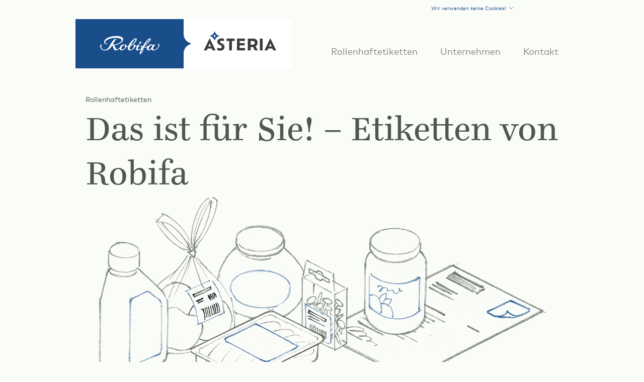

--- FILE ---
content_type: text/html; charset=UTF-8
request_url: https://www.robifa.de/
body_size: 9343
content:
<!DOCTYPE html>
<html lang="de">
	<head>
	<meta charset="utf-8">

		<title>Robifa GmbH</title>
		<meta name="description" content="Rollenhaftetiketten direkt vom Hersteller, Beratung und persönliche Betreuung, jahrelange Erfahrung – das zeichnet unser Angebot aus.">
		<meta name="robots" content="index,follow">
		<link rel="stylesheet" href="/style.css" type="text/css" media="all">
		<script src="/jquery-1.12.4.min.js"></script>
		<link rel="shortcut icon" type="image/x-icon" href="favicon.ico">
		<meta name="viewport" content="width=device-width">
	</head>
	<body>
		<div id="wrapper">
			<header id="header">
				<div id="cookie"><span>Wir verwenden keine Cookies!<svg data-name="Ebene 1" xmlns="http://www.w3.org/2000/svg" viewBox="0 0 7 5"><path fill="none" stroke="#1A4E8A" stroke-linecap="square" stroke-width=".75" d="M6.25 1.32L3.43 4.15.6 1.32"/></svg></span><div><img src="/img/cookie.png" alt="Cookie"><p>Da uns Privatsphäre wichtig ist, verwenden wir <strong>keine</strong> Cookies!</p><div class="btn">Toll</div></div></div>
				<nav id="nav">
					
					<ul>
						<li id="logo"><a href="https://asteriagroup.eu/de/standort/robifa" target="_blank"><svg id="uuid-87aae699-a32e-4cfd-9965-e75f69fcd5b4" data-name="a" xmlns="http://www.w3.org/2000/svg" viewBox="0 0 156.95 67"><defs><style>.uuid-92cce8e9-863c-4a48-b613-86a629420c17{fill:#fff}</style></defs><path d="M147.32 43.23c1.29-4.43 4.78-7.92 9.22-9.21.52-.15.54-.87.06-1.06-4.2-1.67-7.85-4.44-9.13-8.76-.37-1.25-.68-3.34-.68-4.64V0H0v67h146.78V46.92c0-1.25.18-2.49.54-3.69z" fill="#1a4e8a"/><path class="uuid-92cce8e9-863c-4a48-b613-86a629420c17" d="M103.67 37.93c-.95 1.68-2.38 3.53-3.76 3.53-.94 0-1.1-1.48-.22-3.03.8-1.43 2.18-2.93 3.57-2.93s.91 1.55.42 2.44M90.7 43.43c-.51.9-.97 1.68-1.88 2.54.25-.85 1.38-3.29 2.64-5.71.12.83-.02 1.86-.76 3.18m-1.04-6.14c.4 0 .82.34.98.73-1.09-.2-1.32-.73-.98-.73zm-13.95-3.36c1.56-2.78 4.31-6.55 5.57-6.55.45 0 .36 1.04-.31 2.24-1.5 2.67-3.81 4.83-6.21 6.11.27-.55.59-1.15.95-1.79zm24.65-6.56c.32 0 .16.74-.38 1.69-1.37 2.44-4.1 5.26-6.34 7.26 2.05-3.36 5.78-8.95 6.71-8.95h.01zm12.63 5.96l-1.06 1c.67.64.91 2.16.1 3.6-1.19 2.13-3.77 3.66-5.36 3.66-1.21 0-2.24-.8-.95-3.11.98-1.75 2.41-3.56 2.41-3.56s-1.54-.31-2.35-.31c0 0-.35.5-.8 1.19-.14-.95-.87-1.55-1.99-1.55s-2.45.69-3.53 1.51c-1.51 1.17-3.32 2.44-6.91 2.43 2.67-2.17 7.39-6.55 8.8-9.06 1.4-2.5.3-3.02-.27-3.02-1.4 0-5.05 2.58-9.92 10.98-.46-.53-.98-.75-1.48-.75-.66 0-1.15.48-1.15 1.06 0 .83.84 1.28 1.68 1.43-1.7 1.23-3.86 2.63-5.24 2.63-1.11 0-.29-2.35.6-3.93.78-1.4 1.79-2.67 1.79-2.67s-1.23-.25-1.87-.25l-.08.08c-.63.6-2.45 1.92-3.91 1.92h-.2c.3-1.4-.43-1.99-1.07-1.99-.81 0-1.43.57-1.43 1.32 0 .34.14.65.42.89-.2 1.61-1.79 4.64-4.57 4.64-1.42 0-1.83-1.32-.46-4.54 4.32-1.66 7.09-5.4 8.23-7.42 1.47-2.61.1-3.4-.53-3.4-1.7 0-6.05 2.76-9.42 8.75-.31.55-.64 1.26-.92 2.03-.48.09-.94.14-1.39.14-.41 0-.73-.05-.98-.12.33-1.53-.57-2.3-1.28-2.3-.65 0-1.41.46-1.41 1.32 0 .65.48 1.11 1.13 1.4-.08.28-.2.59-.39.92-.87 1.53-2.41 3.21-3.71 3.21-1.62 0-1.55-1.79-.57-3.53.94-1.68 2.56-3.16 3.62-3.4 0 0-.23-.29-1.17-.29-1.81 0-3.84 1.25-5.11 3.62-.27.5-.43 1-.49 1.46-1.4.98-2.99 1.75-3.74 1.75-.89 0-1.45-1.18-2.22-3.21-.49-1.29-.97-2.1-1.52-2.55 6.12-.24 10.32-3.16 11.7-5.63 2.44-4.35-2.28-6.66-8.29-6.66-9.02 0-14.58 3.08-16.24 6.02-.42.74-.67 1.43-.67 2.03 0 2.64 2.46 3 3.51 3 1.13 0 1.91-.43 2.03-.87-.42.16-.93.25-1.58.25-1.34 0-2.48-.56-2.48-1.89 0-2.86 6.68-6.08 14.04-6.08 6.76 0 9.27 2.04 7.9 4.47-.92 1.64-4.79 4.51-10.18 4.51-1.03 0-1.34-.2-1.37-.23 3.16-5.54 4.24-6.92 5.22-7.61-3.05 0-5.22 2.12-8.32 7.64-2.91 5.17-4.22 7.45-8.38 7.45-3.29 0-5.39-3.36-3.55-6.63l-1.42-.7c-1.98 3.53.73 8.29 5.39 8.29s7.66-2.39 10.09-6.73c.03-.05.05-.09.08-.14.32 0 .48.17 1.49 3.13.72 2.11 1.53 3.63 3.23 3.63 1.38 0 3.76-1.19 5.31-2.2.27 1.31 1.44 2.2 2.99 2.2 2.41 0 4.93-2.71 5.82-4.3.11-.19.2-.38.28-.55.28.04.56.06.82.06.54 0 1.06-.03 1.57-.1-.67 2.35-.57 4.9 2.56 4.9 2.11 0 5.3-1.7 6.76-4.3.18-.33.33-.63.44-.91.89 0 1.7-.11 2.41-.29-.03.05-.06.1-.09.16-1.21 2.17-2.2 5.35.27 5.35 2.16 0 4.13-1.06 5.87-2.33-1.29 2.75-2.8 6.45-2.64 6.97l1 .56c1.17-.74 2.63-2.5 3.3-3.69 1.12-1.99 1.29-3.68.91-5.06 2.05.07 3.68-.24 5.09-.74-1.04 2.2-.18 4.28 2.09 4.28 1.45 0 2.62-.94 3.58-2.16-.02 1.79 1.75 2.16 2.52 2.16 4.48 0 6.94-3.36 7.64-4.62 1.13-2.02.73-3.97-.05-4.6"/><path class="uuid-92cce8e9-863c-4a48-b613-86a629420c17" d="M87.42 33.52c.63 0 1.32-.51 1.66-1.12.55-.99.19-1.75-.7-1.75-.63 0-1.32.51-1.66 1.12-.55.99-.19 1.75.7 1.75z"/></svg></a>
						<a href="https://www.asteriagroup.eu/de" target="_blank" id="asteria" style="margin-left:-20px;top:0"><svg id="uuid-7fc07939-7152-4398-8ebf-9d93ca18cbc9" data-name="Ebene 1" xmlns="http://www.w3.org/2000/svg" viewBox="0 0 147.5 67"><defs><style>.uuid-a981a91c-baa5-447d-b617-e5ab6b9ba09c{fill:#3c3c3b;stroke-width:0}</style></defs><path d="M0 0v19.55c0 1.3.31 3.39.68 4.64 1.29 4.32 4.94 7.1 9.13 8.76.48.19.46.91-.06 1.06a13.581 13.581 0 00-9.22 9.21C.18 44.42 0 45.66 0 46.91V67h147.5V0H0z" fill="#fff" stroke-width="0"/><path class="uuid-a981a91c-baa5-447d-b617-e5ab6b9ba09c" d="M35.16 26.7l-7.63 15.9h4.11l1.02-2.54h5.73l1.02 2.54h4.09l-7.63-15.9a.39.39 0 00-.7 0zm-1.44 10.61l1.79-4.47 1.82 4.47h-3.61zM117.83 26.7l-7.62 15.9h4.11l1.02-2.54h5.73l1.02 2.54h4.09l-7.63-15.9a.39.39 0 00-.7 0zm-1.44 10.61l1.8-4.47 1.81 4.47h-3.61zM45.79 41.95v-3.27c.71.54 1.84 1.08 3.29 1.08 2.01 0 2.9-1.01 2.9-2 0-.82-.45-1.51-1.64-2.09l-1.62-.8c-1.77-.9-2.94-2.11-2.94-4 0-2.69 2.4-4.65 6.16-4.65 1.4 0 2.49.26 3.05.58v3.27c-.58-.39-1.6-.73-2.66-.73-1.64 0-2.62.65-2.62 1.65 0 .67.41 1.12 1.4 1.59l1.56.77c2.12 1.03 3.09 2.47 3.09 4.41 0 2.8-2.01 5.16-6.29 5.16-1.51 0-2.85-.41-3.67-.99"/><path d="M48.06 22.63a8.075 8.075 0 01-5.5-5.48c-.1-.33-.55-.33-.64 0a8.113 8.113 0 01-5.5 5.48c-.33.09-.33.54 0 .64 2.65.77 4.73 2.84 5.5 5.48.1.33.55.33.64 0a8.113 8.113 0 015.5-5.48c.33-.09.33-.54 0-.64zm-4.01.42c-.82.24-1.48.89-1.72 1.71-.03.1-.17.1-.2 0-.24-.82-.89-1.47-1.72-1.71-.1-.03-.1-.17 0-.2.82-.24 1.48-.89 1.72-1.71.03-.1.17-.1.2 0 .24.82.89 1.47 1.72 1.71.1.03.1.17 0 .2z" fill="#1a4e8a" stroke-width="0"/><path class="uuid-a981a91c-baa5-447d-b617-e5ab6b9ba09c" d="M62.11 29.73H58.5v-3.27h10.98v3.27h-3.59v12.86H62.1V29.73zM83.64 39.33v3.27H72.75V26.47H83.5v3.27h-7.2v2.93h6.85v3.06H76.3v3.61h7.35zM107.67 26.46h-3.76v16.13h3.76V26.46zM97.06 42.6l-2.51-4.65c-.37.02-.76.04-1.17.04-.78 0-1.45-.07-2.05-.17v4.78h-3.82V26.47h6.66c4.24 0 6.68 2.06 6.68 5.53 0 2.3-1.02 3.98-2.77 4.95l3.09 5.66h-4.11zm-.08-10.41c0-1.5-.87-2.43-3.18-2.43h-2.47v5.01c.58.11 1.23.15 1.94.15 2.55 0 3.7-.95 3.7-2.73"/></svg></a></li>
						<li><a href="/rollenhaftetiketten">Rollenhaftetiketten</a></li>
						<li><a href="/unternehmen">Unternehmen</a></li>
						<li><a href="/kontakt">Kontakt</a></li>
					</ul>
				</nav>
			</header>
			<main id="main">
				<div id="subhead">Rollenhaftetiketten</div>
<h1>Das ist für Sie!&nbsp;–
Etiketten von Robifa</h1>
<figure>
	<picture>
		<source srcset="/img/pages/robia-etiketten-smart-home.png" media="(max-width: 790px)"></source>
		<source srcset="/img/pages/Etiketten-von-Robifa.png"></source>
		<img src="/img/pages/Etiketten-von-Robifa.png" alt="Etiketten von Robifa">
	</picture>
</figure>
<div id="col_left" class="text_home">
<p>Rollenhaftetiketten direkt vom Hersteller, Beratung und persönliche Betreuung, jahrelange Erfahrung – das zeichnet unser Angebot aus. Für Sie als Kunde bedeutet das kurze Wege, schnelle Antworten und langfristige Lösungen.</p>
<p>Qualität zu drucken schließt bei  Robifa automatisch die effizienteste Lösung ein. Sie als Kunde profitieren davon. Und verschaffen sich einen wertvollen Vorsprung gegenüber dem Wettbewerb.</p>
</div>			</main>
			<footer id="footer">
				<nav><a href="/verhaltenskodex">Verhaltenskodex</a> · <a href="/hinweisgebersystem">Hinweisgebersystem</a> · <a href="/agb">AGB</a> · <a href="/impressum">Impressum</a> · <a href="/datenschutzerklaerung">Datenschutzerklärung</a></nav>
			</footer>
		</div>
				<script>
			$(function() {
				$('body').addClass("js");
				$('#cookie span').click(function(){
					$('#cookie > div').show();
				});
				$('#cookie .btn').click(function(){
					$('#cookie > div').hide();
				});
				mobile_menu=false;
				if(window.matchMedia('(max-width: 973px)').matches)
				{
					mobile_menu=true;
					$("#nav").prepend('<span id="mobile_menu"></span>');
							$("#nav ul").append('<li id="anruf"><a href="tel:+495241300730">Anruf</a></li>');
				}
				$( window ).resize(function() {
					if(window.matchMedia('(max-width: 973px)').matches)
					{
						mobile_menu=true;
						if($('#mobile_menu').length==0)
						{
							$("#nav").prepend('<span id="mobile_menu"></span>');
							$("#nav ul").append('<li id="anruf"><a href="tel:+495241300730">Anruf</a></li>');
						}
					}
					else
					{
						mobile_menu=false;
						$('#anruf,#mobile_menu').remove();
						$('#main').show();
						$('#nav').removeClass('open');
					}
				});
				$('#nav #mobile_menu').click(function(event){
					if($('#nav').hasClass('open')&&mobile_menu==true)
					{
						$('#nav').removeClass('open');
						$('#main').show();
					}
					else if(mobile_menu==true)
					{
						$('#nav').addClass('open');
						$('#main').hide();
					}
				});
							});
		</script>
	</body>
</html>

--- FILE ---
content_type: text/css
request_url: https://www.robifa.de/style.css
body_size: 15600
content:
@font-face
{
	font-family:"Mark W01 Heavy";
	src:url("fonts/5423371/577af866-3716-496a-bba3-11179c5a8812.eot");
	src:url("fonts/5423371/577af866-3716-496a-bba3-11179c5a8812.eot?#iefix") format("eot"),url("fonts/5423371/1ab8369b-873d-483f-a927-464e1d16e1d4.woff2") format("woff2"),url("fonts/5423371/d55eb20c-e9fb-4911-91af-30bb4442c36c.woff") format("woff"),url("fonts/5423371/dd938bb8-1c33-4dac-969a-c80bc853855b.ttf") format("truetype");
}

@font-face
{
	font-family:"Mark W01 Regular";
	src:url("fonts/5423483/230b3c63-b497-421b-ae7d-182024bef8ac.eot");
	src:url("fonts/5423483/230b3c63-b497-421b-ae7d-182024bef8ac.eot?#iefix") format("eot"),url("fonts/5423483/ec598369-4d91-4a16-9db3-6654f68d3c28.woff2") format("woff2"),url("fonts/5423483/90214997-3760-4b80-a23b-fec02ab55fac.woff") format("woff"),url("fonts/5423483/118e930e-1f56-4131-aee9-236212c0a10b.ttf") format("truetype");
}

@font-face
{
	font-family: 'Ingeborg-Regular';
	src: url('fonts/Ingeborg/Ingeborg-Regular.eot');
	src: url('fonts/Ingeborg/Ingeborg-Regular.eot?#iefix') format('embedded-opentype'), url('fonts/Ingeborg/Ingeborg-Regular.woff') format('woff'), url('fonts/Ingeborg/Ingeborg-Regular.svg#Ingeborg-Regular') format('svg');
}

body
{
	margin:0;
	background-color:rgb(250, 252, 247);	
	font-family:"Mark W01 Regular";
	font-size:18px;
	color:#2e2e33;
	line-height:32px;
}

#wrapper
{
	width:100%;
	max-width:1060px;
	margin: 0 auto;
	padding:20px 0;
	position:relative;
}

h1
{
	font-family:Ingeborg-Regular;
	font-size:70px;
	color:#505752;
	line-height:88px;
	font-weight:normal;
	margin: 1px 0;
}

.m_head
{
	display:none !important;
}

ol li.active span.invisible
{
	display:none;
}

h2
{	
	font-family:"Mark W01 Heavy";
	font-size:18px;
	line-height:32px;
	font-weight:normal;
	display:inline-block;	
	width: calc(100% - 470px);
	vertical-align:top;
	margin: 0 20px 0 0;
	clear:both;
}

h3
{	
	font-family:"Mark W01 Regular";
	font-size:18px;
	line-height:32px;
	font-weight:normal;
	display:inline-block;	
	width: calc(100% - 470px);
	vertical-align:top;
	margin: 0 20px 0 0;
	clear:both;
}

#verhaltenscodex h3 
{
	width:auto;
	display:block;
	font-family:"Mark W01 Heavy";
	margin:40px 0 -10px;
}


#verhaltenscodex h2
{
	width:auto;
	display:block;
	font-family:"Mark W01 Regular";
	font-size:40px;
	line-height:60px;
}

strong
{
	font-family:"Mark W01 Heavy";
	font-weight:normal;
}

hr
{
	height:0;
	line-height:0;
	border-style:none;
	border-top: 1px solid #cdcfca;
}

#header
{
	padding:0 60px;
	min-height:98px;
}

#cookie
{
	font-size: 10px;
    color: #505752;
    position: absolute;
    right: 164px;
    top: 0;
	z-index:9999;
}

#cookie span
{
	color:#1A4E8A;
    cursor: pointer;
}

#cookie svg
{
	width: 8px;
    margin-left:1px;
    padding: 5px;
    position: absolute;
    top: 8px;
}

#cookie > div
{
	padding: 20px;
    width: 223px;
    height: 235px;
    background-color: white;
    border: 1px solid #cdcfca;
    position: absolute;
    top: 0;
    font-size: 14px;
    line-height: 24px;
    margin-left: -72px;
	display:none;
	z-index:1;
}

@media (max-width:400px)
{
	#cookie
	{
		right:unset;
	}
	
	#cookie > div
	{
		margin-left:0;
	}
}

#cookie img
{
	width:139px;
	height:auto;
	display: block;
    margin: 0 auto;
}

#cookie .btn
{
	width:60px;
	height:30px;
	display: block;
    margin:20px auto 0;
	color:#1A4E8A;
	border: 1px solid #1A4E8A;
	text-align:center;
	line-height: 30px;
	cursor:pointer;
}

#nav ul
{
	list-style-type: none;
    margin:0;
    text-align: right;
}

#nav ul li
{
	display: inline-block;
    margin: 66px 0 0 40px;
}

#nav ul li#logo
{
	left:40px;
    margin: 18px 0 0;
    position: absolute;
}

#nav ul li#logo #asteria
{
	margin-left:50px;
    position: relative;
	top:-6px;
}

#nav ul li#logo svg
{
	height:98px;
}

#header #nav a
{
	color:#7d7f7a;
	text-decoration:none;
}

#header #nav a.active, #header #nav a:hover
{
	color:#3c433e;
}

#main
{
	padding:0 60px;
}

#subhead
{
	font-size:14px;
	color:#505752;
	line-height:30px;
	margin-top:65px;
}

.js #subhead li
{
	cursor:pointer;
}

.js #subhead li:hover
{
	color:#3C433E;
}

.subnav
{
	position:absolute;
	left: calc(50% + 22px);
    top: 183px;
	font-size: 14px;
    line-height: 30px;
}

.subnav a
{
	color: #7d7f7a;
	margin-right:60px;
}

.subnav a:last-child
{
	margin-right:0;
}

.subnav a.active
{
    color:#1A4E8A;
}

subnav a:hover
{
    color: #3c433e;
}

@media (max-width:973px)
{
	.subnav
	{
		top: 106px;
		left:unset;
		right:20px;
	}
}

@media (max-width:680px)
{
	.subnav
	{
		position:static;
	}
	
	.subnav a
	{
		display:block;
		width: 220px;
		margin-right:0;
	}
	
	.subnav a:last-child
	{
		margin-bottom:25px;
	}
}

.hyphens
{
	hyphens: auto;
}

figure
{	
	margin:0;
	text-align:center;
}

#col_left, .col_left, #pager_bottom.unternehmen
{
	display:inline-block;
	vertical-align:top;
	width:450px;
	width: calc(100% - 470px);
	max-width:100%;
}

figure#col_left, figure.col_left
{
	text-align:center;
	width: calc(100% - 470px);
	margin: 40px 20px 0 0;
}

figure img
{
	width:auto;
	max-width: 100%;
}

#col_right, .col_right, .cycle-slideshow .col_right, #pager_bottom.etiketten
{
	display:inline-block;
	width:450px;	
	vertical-align:top;
	float:right;
}

.col_right
{
	margin:0;
}

.col_right p:first-child
{
	margin-top:0;
}

.cycle-slideshow .col_right p:first-child, .cycle-slideshow .col_left p:first-child
{
	margin-top:85px;
}

.col_left.small, .col_right.small
{
	width:50%;
	margin: 12px 0;
}

#col_left.text_home
{
	margin-top:12px;
	width:450px;
}

.more_link
{
	color:#1A4E8A;
	cursor:pointer;
	display:none;
}

.accordion
{
	border-bottom: 1px solid #7d7f7a;
	position:relative;
}

.accordion h2
{
	padding-top:100px;
	width:100%;
}

.accordion h3
{
	cursor: pointer;
    color: #1A4E8A;
    width: calc(100% - 25px);
    border-top: 1px solid #7d7f7a;
    padding: 10px 25px 10px 0;
	position:relative;
}

.accordion h2 + h3
{	
	border-style:none;
}

.accordion div + h2
{
	border-top: 1px solid #7d7f7a;
	padding-top:50px;
}

.accordion h3 .open
{
	position: absolute;
    right: 0;
    display: inline-block;
    padding: 5px;
    cursor: pointer;
    font-size: 22px;
    top: 4px;
}

.accordion h3.open .open
{
	visibility:hidden;
}

.accordion h3.open .open:before
{
	content: '–';
    position: relative;
    left: 13px;
	visibility: visible;
}

.accordion h3 + div
{
	width:calc(100% - 25px);
}

ol
{
	counter-reset: item;
    list-style-type: none;
    padding: 0;
	margin: 0 0 0 -54px;
	position: absolute;
	display:none;
}

ol li:before
{ 
    content: counter(item, decimal-leading-zero) " "; 
    counter-increment: item;
	margin-right: 33px;
}

ol li
{
	color:#cdcfca;
}

ol li span
{
	display:none;
}

ol li.active
{
	width:auto;
	color:#1A4E8A;
}

ol li.active span
{
	display:inline;
	color:#505752;
}

#pager_bottom
{
	position:relative;
	margin-top:50px;
}

#prev, #next, .prevControl, .nextControl
{
	font-size:14px;
	position:absolute;
	cursor:pointer;
	z-index: 999;
	display:none;
}

#prev, .prevControl
{
	right:464px;
	color:#7D7F7A;
}

#pager_bottom .prevControl
{
	color:#1A4E8A;
	right:unset;
}

#prev:hover, .prevControl:hover
{
	color:rgb(60, 67, 62);
}

#pager_bottom .prevControl:hover
{
	color:#123F6E;
}

#prev svg, .prevControl svg
{
    margin-right: 10px;
}

#next, .nextControl
{
	right:26px;
	color:#1A4E8A;
}

#pager_bottom .nextControl
{
	right:0;
}

#next:hover, .nextControl:hover
{
	color:#123F6E;
}

#next svg, .nextControl svg
{
    margin-left: 10px;
}

.item
{
    clear: both;
}

.cycle-slideshow h1
{
	margin-top:31px;
}

.font_reg
{
	font-family:"Mark W01 Regular";
}

#footer
{
	clear: both;
	padding-top:115px;
	font-size:14px;
	line-height:30px;
	text-align:center;
	color:#7d7f7a;
	margin:0 60px;
}

#footer nav
{
	border-top:1px solid #7d7f7a;
}

#footer a
{
	color:#7d7f7a;	
	text-decoration:underline;
}

#footer a:hover
{
	text-decoration:none;
}

#footer a.active
{
	color:#1A4E8A;
}

a
{
	color:#1A4E8A;
	text-decoration:none;
}

svg .hover
{
	display:none;
}

svg:hover .inaktiv, #prev:hover svg .inaktiv, #next:hover svg .inaktiv, .prevControl:hover svg .inaktiv, .nextControl:hover svg .inaktiv
{
	display:none;
}

svg:hover .hover, #prev:hover svg .hover, #next:hover svg .hover, .prevControl:hover svg .hover, .nextControl:hover svg .hover
{
	display:block;
}

#file_info
{
	white-space:nowrap;
}

.left
{
	width:150px;
	display:inline-block;
	vertical-align:top;
	margin-bottom:18px;
}

.right
{
	display:inline-block;
	width:calc(100% - 160px);
	vertical-align:top;
	margin-bottom:18px;
}

#verhaltenscodex .left
{
	width:300px;
}

#verhaltenscodex .right
{
	width:calc(100% - 310px);
}

@media (max-width:550px)
{
	.left, .right
	{
		width:100% !important;
	}	
}

.clear
{
	clear:both;
}

@media (max-width:910px)
{	
	#prev, #pager_top .prevControl
	{
		right:120px;
	}

	.col_left.small, .col_right.small
	{
		width:100%;
	}
}

@media (max-width:973px)
{
	body
	{
		font-size:16px;
		line-height:26px;
	}
	
	#main
	{
		margin-top: -70px;
	}	

	.cycle-slideshow .col_right p:first-child, .cycle-slideshow .col_left p:first-child
	{
		margin-top:35px;
	}
	
	#nav ul li#logo
	{
		display: block;
		text-align: center;
		position:relative;
		margin:-23px 0 0;
		left:0;
		border-style:none;
	}	

	#nav ul li#logo svg
	{
		height: 50px !important;
        margin-top: 29px;
        width: auto !important;
	}

	#nav ul li#logo #asteria
	{
		margin-left:20px;
		height:63px;
		top:3px;
	}

	#header #nav a.active, #header #nav a:hover
	{
		color:#7d7f7a;
	}
	
	h1
	{
		font-size:36px;
		line-height:48px;
	}
	
	.d_head
	{
		display:none !important;
	}
	
	.m_head
	{
		display:inline !important;
	}
	
	h1.m_head
	{
		display:block !important;
	}
	
	h2
	{
		width:100%;
	}
	
	#col_right, .col_right, .cycle-slideshow .col_right, #col_left, .col_left, #pager_bottom
	{
		float:none;
		width:100% !important;
	}
	
	figure#col_left, figure.col_left, figure#col_right, , figure.col_right
	{
		width:450px;
		max-width:100%;
	}

	#nav ul
	{
		padding: 0;
		text-align: left;
	}	

	#nav ul li
	{
		margin:0 20px 0 0;
	}		

	#nav ul li:last-child
	{
		margin-right: 0;
	}
	
	#nav ul li#anruf
	{
		background-image: url("img/robifa-mobil-menu-call.svg");
		background-repeat: no-repeat;
		border-style: none;
		font-family: "Mark W01 Regular";
		font-size: 14px;
		height: 87px;
		left: 0;
		line-height: 149px;
		margin: 0 auto 77px;
		position: relative;
		text-align: center;
		top: 98px;
		width: 60px;
	}	
	
	#nav ul li#anruf a
	{
		color: #1A4E8A;
		line-height: 149px;
		height: 88px;
		display: block;
	}	
	
	#header, #main
	{
		padding:0 20px;
	}
	
	#footer
	{
		margin:0 20px;
	}
	
	.js #nav #mobile_menu:before
	{
		content: '';
		background-image:url(img/robifa-mobil-menu.svg);
		background-repeat:no-repeat;
		position: absolute;
		right: 20px;
		cursor: pointer;
		width: 24px;
		height: 14px;
		line-height: 30px;
		z-index: 2;
		top:45px;
	}
	
	.js #nav.open #mobile_menu:before
	{
		background-image:url(img/robifa-menu-close.svg);
	}
	
	.js #nav ul li
	{
		display:none;
		font-family:Ingeborg-Regular;
		font-size:33px;
		color:#505752;
		line-height:77px;
		border-bottom:1px solid #7d7f7a;
	}
	
	.js #nav.open ul li
	{
		display:block;
		margin:0;
	}
	
	.js #nav ul
	{
		background-color:rgb(250, 252, 247);
	}	
	
	ol
	{
		margin-left:0;
	}
	
	ol li
	{
		visibility:hidden;
	}
	
	ol li.active
	{
		visibility:visible;
	}
	
	ol li:before
	{
		margin-right: 5px;
	}

	.col_left.small, .col_right.small
	{
		width:50%;
		float: left;
	}
	
	svg:hover .inaktiv, #prev:hover svg .inaktiv, #next:hover svg .inaktiv, .prevControl:hover svg .inaktiv, .nextControl:hover svg .inaktiv
	{
		display:block;
	}

	svg:hover .hover, #prev:hover svg .hover, #next:hover svg .hover, .prevControl:hover svg .hover, .nextControl:hover svg .hover
	{
		display:none;
	}	
}

@media (max-width:560px)
{
	#prev, #pager_top .prevControl
	{
		display:none !important;
	}
}

@media (max-width:450px)
{

	#nav ul li#logo svg
	{
		width:114px;
	}

	#nav ul li#logo #asteria
	{
		margin-left:20px;
		height:63px;
		top: 3px;
	}
	
	#next, #next:hover, #pager_top .nextControl, #pager_top .nextControl:hover
	{
		color:transparent;
	}

	.col_left.small, .col_right.small
	{
		width:100%;
	}
}

/* Hinweisgebersystem */

form
{
	width:100%;
	margin:50px auto 0;
	font-family: "Mark W01 Regular";
    font-size: 18px;
    line-height: 25px;
}

form p.error
{
    color: #1A4E8A;
    line-height: 17px;
}

fieldset
{
	border-style:none;
	padding: 0;
}

.widget-textarea
{
	margin-top:18px;
}

.widget-textarea label
{
	vertical-align:top;
	width:calc(50% + 18px);
    display: inline-block;
}

.widget-upload
{
	padding: 6.5px 12px 0 12px;
}

.upload_uploads legend
{
	margin: 6px 0 0;
    position: absolute;
}

input, textarea
{
	width:calc(50% - 23px);
	max-width:calc(50% - 23px);
	border-style:none;
	margin:0 0 20px 0;	
	font-family: "Mark W01 Regular";
    font-size: 15px;
	padding: 0;
	box-sizing: border-box;
    appearance: none;
    -webkit-appearance: none;
    -moz-appearance: none;
    -ms-appearance: none;
    -o-appearance: none;
    border-radius: 0;
	padding:0 5px;
}

input[type=text], input[type=password], input[type=email], input[type=submit], textarea
{
	border: 1px solid #cdcfca;
	height:36px;
}

textarea
{
	height:252px;
	padding:5px;
}

input[type=file]
{	
	border-style:none;
	padding: 0 33px 0 0;
	box-sizing: border-box;
    appearance: none;
    -webkit-appearance: none;
    -moz-appearance: none;
    -ms-appearance: none;
    -o-appearance: none;
    border-radius: 0;
    margin:0 0 0 calc(50% + 22px);
	font-size: 13px;
	cursor:pointer;
}

input:focus::placeholder, textarea:focus::placeholder
{
  color: transparent;
}

button.submit
{	
	border-style: none;
    font-size: 15px;
    box-sizing: border-box;
    appearance: none;
    -webkit-appearance: none;
    -moz-appearance: none;
    -ms-appearance: none;
    -o-appearance: none;
    border-radius: 0;
    height: auto;	
    margin:60px auto 0;
    cursor: pointer;
    background-color: transparent;
    width: 110px;
    padding: 7px 0;
    display: block;
    text-align: center;
    font-family: "Mark W01 Regular";	
    color: #1A4E8A;
    border: 1px solid #1A4E8A;
    line-height: 30px;
}

button.submit:hover
{	
    
}

form .del
{
	border-radius: 100%;
    color: white;
    background-color: #1A4E8A;
    text-align: center;
    width: 13px;
    height: 13px;
    line-height: 9px;
    cursor: pointer;
    position: absolute;
    margin: 7px 0 0 0;
    display: inline-block;
    font-size: 14px;
}

form .more
{
	color:green;
    cursor: pointer;
    font-size: 13px;
    text-align: left;
    display: block;
    margin:5px 0 0 0;
}

form .more div
{
	border-radius:100%;
	color:white;
	background-color:green;
	text-align:center;
	width:13px;
	height:13px;
	line-height:9px;
	display:inline-block;
	margin-left:calc(50% + 22px);
	font-size: 14px;
	margin-right:7px;
}

form .hidden
{
	position:absolute;
	left:-20000px;
}

@media (max-width:973px)
{
	form
	{
		font-size: 16px;
		line-height: 26px;
	}
}


@media (max-width:600px)
{
	form
	{
		width: 100%;
		max-width: 100%;
		margin: 50px 0 0;
	}

	.widget-text, .widget-upload, .widget-textarea
	{
		text-align: left;
	}
	
	.widget-textarea label
	{
		width:100%;
		display:block;
	}
	
	.widget-upload
	{
		padding: 6.5px 12px 0 0;
	}
	
	input, textarea
	{
		width:100%;
		max-width:100%;
		margin-left:0 !important;
		margin-top:5px;
	}
	
	.upload_uploads legend + .widget-upload
	{
		padding-top:30px;
	}
	
	.upload_uploads legend
	{
		margin:3px 0 0 0;
	}
	
	form .more div
	{
		margin-left:0;
	}
	
	button.submit
	{
		margin:60px auto 0;
	}
}